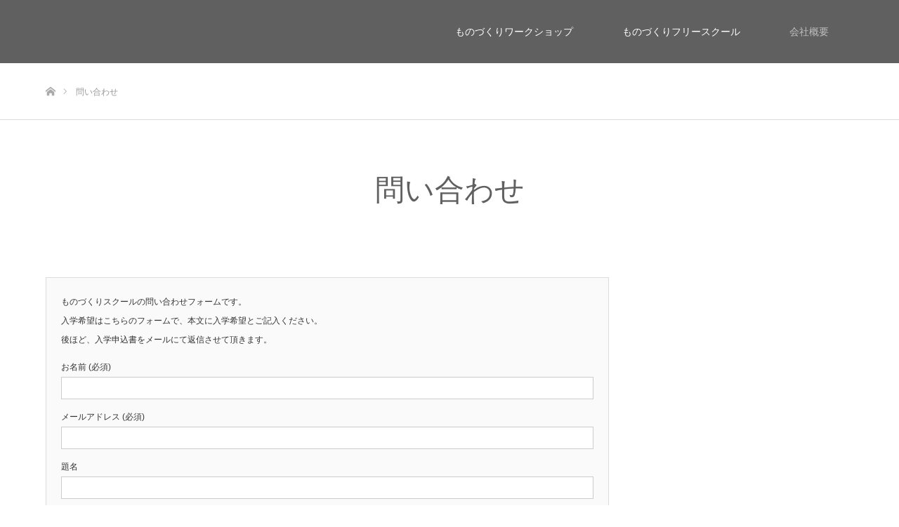

--- FILE ---
content_type: text/html; charset=UTF-8
request_url: https://monoschool.jp/inquiryform/
body_size: 5174
content:
<!DOCTYPE html>
<html class="pc" lang="ja">
<head prefix="og: http://ogp.me/ns# fb: http://ogp.me/ns/fb#">
<meta charset="UTF-8">
<!--[if IE]><meta http-equiv="X-UA-Compatible" content="IE=edge"><![endif]-->
<meta name="viewport" content="width=device-width">
<title>問い合わせ | </title>
<meta name="description" content="ものスク">
<meta property="og:type" content="article" />
<meta property="og:url" content="https://monoschool.jp/inquiryform/">
<meta property="og:title" content="問い合わせ" />
<meta property="og:description" content="ものスク" />
<meta property="og:site_name" content="" />
<meta property="og:image" content='https://monoschool.jp/wp-content/themes/source_tcd045/img/common/no_image_blog.gif'>
<meta property="og:image:secure_url" content="https://monoschool.jp/wp-content/themes/source_tcd045/img/common/no_image_blog.gif" /> 
<meta property="og:image:width" content="450" /> 
<meta property="og:image:height" content="300" />
<meta name="twitter:card" content="summary" />
<meta name="twitter:title" content="問い合わせ" />
<meta name="twitter:description" content="ものスク" />
<meta name="twitter:image:src" content='https://monoschool.jp/wp-content/themes/source_tcd045/img/common/no_image_blog.gif' />
<link rel="pingback" href="https://monoschool.jp/xmlrpc.php">
<link rel="shortcut icon" href="https://monoschool.jp/wp-content/uploads/2020/01/monoschool.jp_ico.png">
<link rel='dns-prefetch' href='//s.w.org' />
<link rel="alternate" type="application/rss+xml" title=" &raquo; フィード" href="https://monoschool.jp/feed/" />
<link rel="alternate" type="application/rss+xml" title=" &raquo; コメントフィード" href="https://monoschool.jp/comments/feed/" />
<link rel='stylesheet' id='style-css'  href='https://monoschool.jp/wp-content/themes/source_tcd045/style.css?ver=1.4.1' type='text/css' media='all' />
<link rel='stylesheet' id='wp-block-library-css'  href='https://monoschool.jp/wp-includes/css/dist/block-library/style.min.css?ver=5.3.20' type='text/css' media='all' />
<link rel='stylesheet' id='contact-form-7-css'  href='https://monoschool.jp/wp-content/plugins/contact-form-7/includes/css/styles.css?ver=5.1.6' type='text/css' media='all' />
<script type='text/javascript' src='https://monoschool.jp/wp-includes/js/jquery/jquery.js?ver=1.12.4-wp'></script>
<script type='text/javascript' src='https://monoschool.jp/wp-includes/js/jquery/jquery-migrate.min.js?ver=1.4.1'></script>
<link rel='https://api.w.org/' href='https://monoschool.jp/wp-json/' />
<link rel="canonical" href="https://monoschool.jp/inquiryform/" />
<link rel='shortlink' href='https://monoschool.jp/?p=51' />
<link rel="alternate" type="application/json+oembed" href="https://monoschool.jp/wp-json/oembed/1.0/embed?url=https%3A%2F%2Fmonoschool.jp%2Finquiryform%2F" />
<link rel="alternate" type="text/xml+oembed" href="https://monoschool.jp/wp-json/oembed/1.0/embed?url=https%3A%2F%2Fmonoschool.jp%2Finquiryform%2F&#038;format=xml" />

<link rel="stylesheet" href="https://monoschool.jp/wp-content/themes/source_tcd045/css/design-plus.css?ver=1.4.1">
<link rel="stylesheet" href="https://monoschool.jp/wp-content/themes/source_tcd045/css/sns-botton.css?ver=1.4.1">
<link rel="stylesheet" media="screen" href="https://monoschool.jp/wp-content/themes/source_tcd045/css/responsive.css?ver=1.4.1">
<link rel="stylesheet" media="screen" href="https://monoschool.jp/wp-content/themes/source_tcd045/css/footer-bar.css?ver=1.4.1">

<script src="https://monoschool.jp/wp-content/themes/source_tcd045/js/jquery.easing.1.3.js?ver=1.4.1"></script>
<script src="https://monoschool.jp/wp-content/themes/source_tcd045/js/jscript.js?ver=1.4.1"></script>
<script src="https://monoschool.jp/wp-content/themes/source_tcd045/js/footer-bar.js?ver=1.4.1"></script>
<script src="https://monoschool.jp/wp-content/themes/source_tcd045/js/comment.js?ver=1.4.1"></script>

<style type="text/css">

body, input, textarea { font-family: "Segoe UI", Verdana, "游ゴシック", YuGothic, "Hiragino Kaku Gothic ProN", Meiryo, sans-serif; }

.rich_font { font-family: "Hiragino Sans", "ヒラギノ角ゴ ProN", "Hiragino Kaku Gothic ProN", "游ゴシック", YuGothic, "メイリオ", Meiryo, sans-serif; font-weight: 100; }



body { font-size:14px; }

.pc #header .logo { font-size:21px; }
.mobile #header .logo { font-size:18px; }

#footer_top .logo { font-size:21px; }

#post_title { font-size:32px; }
.post_content { font-size:14px; }

#related_post li a.image, .styled_post_list1 .image, .work_list_widget .image, .work_list .box .image, .blog_list .box .image {
  overflow: hidden;
}
#related_post li a.image img, .styled_post_list1 .image img, .work_list_widget .image img, .work_list .box .image img, .blog_list .box .image img {
  -webkit-transition: all 0.75s ease; -moz-transition: all 0.75s ease; transition: all 0.75s ease;
  -webkit-transform: scale(1); -moz-transform: scale(1); -ms-transform: scale(1); -o-transform: scale(1); transform: scale(1);
  -webkit-backface-visibility:hidden; backface-visibility:hidden;
}
#related_post li a.image:hover img, .styled_post_list1 .image:hover img, .work_list_widget .image:hover img, .work_list .box .image:hover img, .blog_list .box .image:hover img {
  -webkit-transform: scale(1.2); -moz-transform: scale(1.2); -ms-transform: scale(1.2); -o-transform: scale(1.2); transform: scale(1.2);
}
.index_archive_link, #work_navigation a, .page_navi p.back a
  { background-color:#808080; }

#header, .pc #global_menu ul ul a, #footer_bottom, .mobile #copyright, .mobile .home #header
  { background-color:#606060; }

.header_fix #header, .pc .header_fix #global_menu ul ul a, .mobile .header_fix #header
  { background-color:rgba(96,96,96,1); }

#header a, mobile a.menu_button:before
  { color:#FFFFFF; }

#footer_top, #footer_top a, #footer_bottom, #footer_bottom a
  { color:#FFFFFF; }

.pc #global_menu ul ul li.menu-item-has-children > a:before
  { border-color:transparent transparent transparent #FFFFFF; }

.pc #global_menu ul ul a:hover
  { color:#fff; }

.pc #global_menu ul ul li.menu-item-has-children > a:hover:before
  { border-color:transparent transparent transparent #fff; }

#post_title, #page_header .headline, #work_category_list .current_category .name, #work_footer_data .link, .blog_list .box .title a:hover, #footer_menu a:hover, #related_post li .title a:hover, .side_widget .styled_post_list1 .title:hover, .pc .home #global_menu li.current-menu-item > a, .pc .home #global_menu > ul > li > a:hover
  { color:#606060; }

a:hover, .pc #header .logo a:hover, #comment_header ul li a:hover, .pc #global_menu > ul > li.active > a, .pc #global_menu li.current-menu-item > a, .pc #global_menu > ul > li > a:hover, #header_logo .logo a:hover, #bread_crumb li.home a:hover:before, #bread_crumb li a:hover, .color_headline, #footer_bottom a:hover, .pc .home.header_fix #global_menu li.current-menu-item > a, .pc .home.header_fix #global_menu > ul > li > a:hover
  { color:#C0C0C0; }

#return_top a:hover, .next_page_link a:hover, .collapse_category_list li a:hover .count, .slick-arrow:hover, .page_navi a:hover, .page_navi p.back a:hover,
  #wp-calendar td a:hover, #wp-calendar #prev a:hover, #wp-calendar #next a:hover, .widget_search #search-btn input:hover, .widget_search #searchsubmit:hover, .side_widget.google_search #searchsubmit:hover,
    #submit_comment:hover, #comment_header ul li a:hover, #comment_header ul li.comment_switch_active a, #comment_header #comment_closed p, #post_pagination a:hover,
      #header_slider .slick-dots button:hover::before, #header_slider .slick-dots .slick-active button::before,
        .work_list .box .title a:hover, #work_navigation a:hover, #work_side_content a:hover, #work_button a:hover, #blog_list .category a:hover, #post_meta_top .category a:hover, .box_list .link_button:hover
          { background-color:#606060 !important; }

#footer_top, .pc #global_menu ul ul a:hover, .news_list .category a:hover, .work_list .category a:hover, .blog_list .category a:hover, #related_post .headline, #comment_headline, .side_headline,
  .mobile a.menu_button:hover, .mobile #global_menu li a:hover, .index_archive_link:hover, .mobile #footer_social_link
    { background-color:#C0C0C0 !important; }

#comment_textarea textarea:focus, #guest_info input:focus, #comment_header ul li a:hover, #comment_header ul li.comment_switch_active a, #comment_header #comment_closed p, .page_navi a:hover, .page_navi p.back a:hover
  { border-color:#606060; }

#comment_header ul li.comment_switch_active a:after, #comment_header #comment_closed p:after
  { border-color:#606060 transparent transparent transparent; }

.collapse_category_list li a:before
  { border-color: transparent transparent transparent #C0C0C0; }

@media screen and (min-width:600px) {
  #header_slider_nav .slick-current .label { background-color:#606060 !important; }
}

.post_content a, .post_content a:hover { color:#D90000; }

#site_loader_spinner { border:4px solid rgba(96,96,96,0.2); border-top-color:#606060; }

/* Footer bar */



</style>


<style type="text/css"></style><link rel="icon" href="https://monoschool.jp/wp-content/uploads/2020/01/cropped-monoschool.jp_ico-1-32x32.png" sizes="32x32" />
<link rel="icon" href="https://monoschool.jp/wp-content/uploads/2020/01/cropped-monoschool.jp_ico-1-192x192.png" sizes="192x192" />
<link rel="apple-touch-icon-precomposed" href="https://monoschool.jp/wp-content/uploads/2020/01/cropped-monoschool.jp_ico-1-180x180.png" />
<meta name="msapplication-TileImage" content="https://monoschool.jp/wp-content/uploads/2020/01/cropped-monoschool.jp_ico-1-270x270.png" />
</head>
<body id="body" class="page-template-default page page-id-51">

<div id="site_loader_overlay">
 <div id="site_loader_spinner"></div>
</div>
<div id="site_wrap">

 <div id="header">
  <div id="header_inner" class="clearfix">
   <div id="logo_text">
 <h1 class="logo"><a href="https://monoschool.jp/"></a></h1>
</div>
      <div id="global_menu">
    <ul id="menu-top%e3%83%a1%e3%83%8b%e3%83%a5%e3%83%bc" class="menu"><li id="menu-item-20" class="menu-item menu-item-type-post_type menu-item-object-page menu-item-has-children menu-item-20"><a href="https://monoschool.jp/aboutmonosch/">ものづくりワークショップ</a>
<ul class="sub-menu">
	<li id="menu-item-336" class="menu-item menu-item-type-post_type menu-item-object-page menu-item-336"><a href="https://monoschool.jp/aboutmonosch/">ワークショップ</a></li>
	<li id="menu-item-342" class="menu-item menu-item-type-custom menu-item-object-custom menu-item-342"><a href="https://monoschool.jp/aboutmonosch/#target">対象</a></li>
	<li id="menu-item-343" class="menu-item menu-item-type-custom menu-item-object-custom menu-item-343"><a href="https://monoschool.jp/aboutmonosch/#schedule">スケジュール</a></li>
</ul>
</li>
<li id="menu-item-163" class="menu-item menu-item-type-post_type menu-item-object-page menu-item-has-children menu-item-163"><a href="https://monoschool.jp/freeschool/">ものづくりフリースクール</a>
<ul class="sub-menu">
	<li id="menu-item-327" class="menu-item menu-item-type-custom menu-item-object-custom menu-item-327"><a href="https://monoschool.jp/freeschool/">フリースクールについて</a></li>
	<li id="menu-item-332" class="menu-item menu-item-type-custom menu-item-object-custom menu-item-332"><a href="https://monoschool.jp/freeschool/#day">ものづくり授業の一日</a></li>
	<li id="menu-item-320" class="menu-item menu-item-type-custom menu-item-object-custom menu-item-320"><a href="https://monoschool.jp/freeschool/#year">年間計画</a></li>
	<li id="menu-item-333" class="menu-item menu-item-type-custom menu-item-object-custom menu-item-333"><a href="https://monoschool.jp/freeschool/#price">学費について</a></li>
	<li id="menu-item-352" class="menu-item menu-item-type-custom menu-item-object-custom menu-item-352"><a href="https://monoschool.jp/freeschool/#entry">入学案内</a></li>
	<li id="menu-item-186" class="menu-item menu-item-type-post_type menu-item-object-page menu-item-186"><a href="https://monoschool.jp/message-2/">開校にあたって</a></li>
</ul>
</li>
<li id="menu-item-53" class="menu-item menu-item-type-post_type menu-item-object-page current-menu-item page_item page-item-51 current_page_item current-menu-ancestor current-menu-parent current_page_parent current_page_ancestor menu-item-has-children menu-item-53"><a href="https://monoschool.jp/inquiryform/" aria-current="page">会社概要</a>
<ul class="sub-menu">
	<li id="menu-item-318" class="menu-item menu-item-type-post_type menu-item-object-page menu-item-318"><a href="https://monoschool.jp/corpinfo/">会社概要</a></li>
	<li id="menu-item-45" class="menu-item menu-item-type-post_type menu-item-object-page menu-item-45"><a href="https://monoschool.jp/access/">アクセス</a></li>
	<li id="menu-item-319" class="menu-item menu-item-type-post_type menu-item-object-page current-menu-item page_item page-item-51 current_page_item menu-item-319"><a href="https://monoschool.jp/inquiryform/" aria-current="page">問い合わせ</a></li>
	<li id="menu-item-14" class="menu-item menu-item-type-post_type menu-item-object-page menu-item-privacy-policy menu-item-14"><a href="https://monoschool.jp/privacy-policy/">プライバシーポリシー</a></li>
</ul>
</li>
</ul>   </div>
   <a href="#" class="menu_button"><span>menu</span></a>
     </div>
 </div><!-- END #header -->


 <div id="top">

  
 </div><!-- END #top -->

 <div id="main_contents" class="clearfix">

<div id="bread_crumb">

<ul class="clearfix">
 <li itemscope="itemscope" itemtype="http://data-vocabulary.org/Breadcrumb" class="home"><a itemprop="url" href="https://monoschool.jp/"><span itemprop="title">ホーム</span></a></li>
 <li class="last">問い合わせ</li>
</ul>

</div>

<div id="main_col" class="clearfix">

 <div id="page_header">
  <h2 class="headline rich_font" style="font-size:42px;">問い合わせ</h2>
 </div>

 <div id="left_col">

  
  <div id="article">

   <div class="post_content clearfix">
    
<p></p>


<div role="form" class="wpcf7" id="wpcf7-f64-p51-o1" lang="ja" dir="ltr">
<div class="screen-reader-response"></div>
<form action="/inquiryform/#wpcf7-f64-p51-o1" method="post" class="wpcf7-form" novalidate="novalidate">
<div style="display: none;">
<input type="hidden" name="_wpcf7" value="64" />
<input type="hidden" name="_wpcf7_version" value="5.1.6" />
<input type="hidden" name="_wpcf7_locale" value="ja" />
<input type="hidden" name="_wpcf7_unit_tag" value="wpcf7-f64-p51-o1" />
<input type="hidden" name="_wpcf7_container_post" value="51" />
</div>
<p>ものづくりスクールの問い合わせフォームです。<br />
入学希望はこちらのフォームで、本文に入学希望とご記入ください。<br />
後ほど、入学申込書をメールにて返信させて頂きます。</p>
<p><label> お名前 (必須)<br />
    <span class="wpcf7-form-control-wrap your-name"><input type="text" name="your-name" value="" size="40" class="wpcf7-form-control wpcf7-text wpcf7-validates-as-required" aria-required="true" aria-invalid="false" /></span> </label></p>
<p><label> メールアドレス (必須)<br />
    <span class="wpcf7-form-control-wrap your-email"><input type="email" name="your-email" value="" size="40" class="wpcf7-form-control wpcf7-text wpcf7-email wpcf7-validates-as-required wpcf7-validates-as-email" aria-required="true" aria-invalid="false" /></span> </label></p>
<p><label> 題名<br />
    <span class="wpcf7-form-control-wrap your-subject"><input type="text" name="your-subject" value="" size="40" class="wpcf7-form-control wpcf7-text" aria-invalid="false" /></span> </label></p>
<p><label> メッセージ本文<br />
    <span class="wpcf7-form-control-wrap your-message"><textarea name="your-message" cols="40" rows="10" class="wpcf7-form-control wpcf7-textarea" aria-invalid="false"></textarea></span> </label></p>
<p><span class="wpcf7-form-control-wrap quiz-652"><label><span class="wpcf7-quiz-label">スパム対策でクイズです、日本の首都を都道府県名を漢字で回答してください?</span> <input type="text" name="quiz-652" size="40" class="wpcf7-form-control wpcf7-quiz" autocomplete="off" aria-required="true" aria-invalid="false" /></label><input type="hidden" name="_wpcf7_quiz_answer_quiz-652" value="31b389172c9b30dcf1821e3143feba30" /></span></p>
<p><input type="submit" value="送信" class="wpcf7-form-control wpcf7-submit" /></p>
<div class="wpcf7-response-output wpcf7-display-none"></div></form></div>



<p></p>
       </div>

  </div><!-- END #article -->

  
 </div><!-- END #left_col -->

 
</div><!-- END #main_col -->


 </div><!-- END #main_contents -->
 
   
 <div id="footer_top">
  <div id="footer_top_inner" class="clearfix">

      <div id="footer_menu" class="clearfix">
    <ul id="menu-%e3%83%95%e3%83%83%e3%82%bf%e3%83%bc%e3%83%a1%e3%83%8b%e3%83%a5%e3%83%bc" class="menu"><li id="menu-item-205" class="menu-item menu-item-type-post_type menu-item-object-page menu-item-205"><a href="https://monoschool.jp/corpinfo/">会社概要</a></li>
<li id="menu-item-208" class="menu-item menu-item-type-post_type menu-item-object-page menu-item-208"><a href="https://monoschool.jp/aboutmonosch/">ものづくりワークショップ</a></li>
<li id="menu-item-206" class="menu-item menu-item-type-post_type menu-item-object-page menu-item-206"><a href="https://monoschool.jp/%e3%83%95%e3%83%aa%e3%83%bc%e3%82%b9%e3%82%af%e3%83%bc%e3%83%ab%e3%81%ab%e3%81%a4%e3%81%84%e3%81%a6/">フリースクールについて</a></li>
<li id="menu-item-204" class="menu-item menu-item-type-post_type menu-item-object-page menu-item-204"><a href="https://monoschool.jp/%e3%83%97%e3%83%a9%e3%82%a4%e3%83%90%e3%82%b7%e3%83%bc%e3%83%9d%e3%83%aa%e3%82%b7%e3%83%bc/">プライバシーポリシー</a></li>
<li id="menu-item-207" class="menu-item menu-item-type-post_type menu-item-object-page menu-item-207"><a href="https://monoschool.jp/freeschool/">ものづくりフリースクール</a></li>
</ul>   </div><!-- END #footer_menu -->
   
   <div id="footer_address">
    <div class="logo_area">
 <p class="logo"><a href="https://monoschool.jp/"></a></p>
</div>
        <ul class="info clearfix">
     <li>Beld株式会社</li>
     <li>東京都江東区青海２−5−10テレコムセンタービル東棟１４階</li>
     <li>info@monoschool.jp</li>
    </ul>
       </div>

  </div><!-- END #footer_top_inner -->
 </div><!-- END #footer_top -->

 <div id="footer_bottom">
  <div id="footer_bottom_inner" class="clearfix">

      <ul id="footer_social_link" class="clearfix">
        <li class="facebook"><a class="target_blank" href="https://www.facebook.com/groups/1544271982377375/">Facebook</a></li>        <li class="rss"><a class="target_blank" href="https://monoschool.jp/feed/">RSS</a></li>   </ul>
   
   <p id="copyright">Copyright &copy;&nbsp; <a href="https://monoschool.jp/"></a></p>

   <div id="return_top">
    <a href="#body"><span>PAGE TOP</span></a>
   </div>

  </div><!-- END #footer_bottom_inner -->
 </div><!-- END #footer_bottom -->

 
</div><!-- #site_wrap -->

 <script>
 
 jQuery(document).ready(function($){

  function after_load() {
    $('#site_loader_spinner').delay(300).fadeOut(600);
    $('#site_loader_overlay').delay(600).fadeOut(900);
    $('#site_wrap').css('display', 'block');
          }

  $(window).load(function () {
    after_load();
      });

  $(function(){
    setTimeout(function(){
      if( $('#site_loader_overlay').is(':visible') ) {
        after_load();
      }
    }, 3000);
  });

 });

 </script>


<script type='text/javascript' src='https://monoschool.jp/wp-includes/js/comment-reply.min.js?ver=5.3.20'></script>
<script type='text/javascript'>
/* <![CDATA[ */
var wpcf7 = {"apiSettings":{"root":"https:\/\/monoschool.jp\/wp-json\/contact-form-7\/v1","namespace":"contact-form-7\/v1"}};
/* ]]> */
</script>
<script type='text/javascript' src='https://monoschool.jp/wp-content/plugins/contact-form-7/includes/js/scripts.js?ver=5.1.6'></script>
<script type='text/javascript' src='https://monoschool.jp/wp-includes/js/wp-embed.min.js?ver=5.3.20'></script>
</body>
</html>
